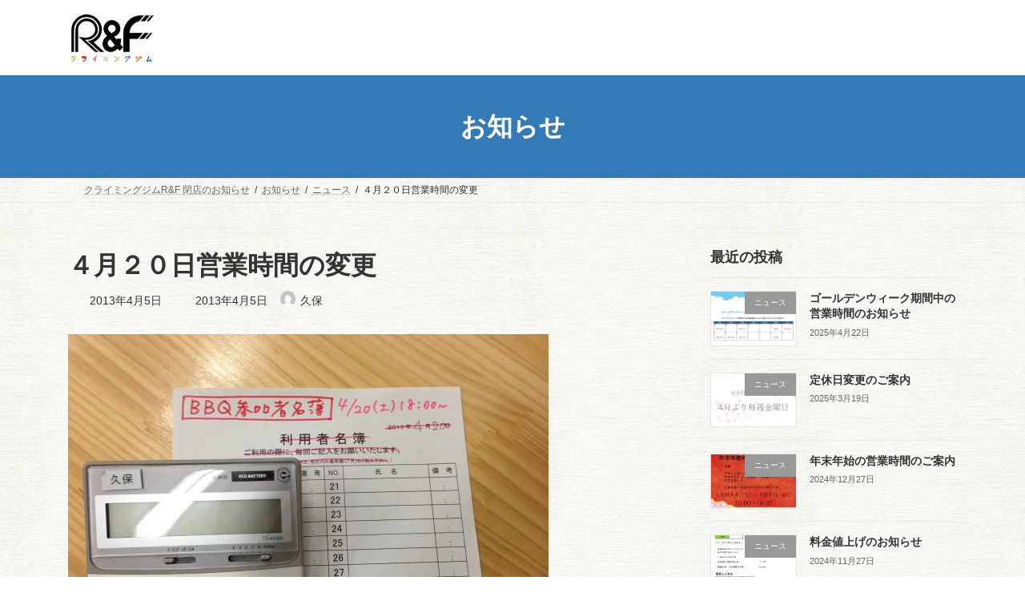

--- FILE ---
content_type: text/html; charset=UTF-8
request_url: https://r-and-f.info/%EF%BC%94%E6%9C%88%EF%BC%92%EF%BC%90%E6%97%A5%E5%96%B6%E6%A5%AD%E6%99%82%E9%96%93%E3%81%AE%E5%A4%89%E6%9B%B4/
body_size: 59906
content:
<!DOCTYPE html><html dir="ltr" lang="ja" prefix="og: https://ogp.me/ns#"><head><meta charset="utf-8"><meta http-equiv="X-UA-Compatible" content="IE=edge"><meta name="viewport" content="width=device-width, initial-scale=1"> <script async src="https://www.googletagmanager.com/gtag/js?id=G-SLT7E4V1M0"></script><script>window.dataLayer = window.dataLayer || [];function gtag(){dataLayer.push(arguments);}gtag('js', new Date());gtag('config', 'G-SLT7E4V1M0');</script> <link media="all" href="https://r-and-f.info/wp-content/cache/autoptimize/css/autoptimize_fcd52e6108974c363e7bb7e0b9c56043.css" rel="stylesheet"><link media="print" href="https://r-and-f.info/wp-content/cache/autoptimize/css/autoptimize_afaa7ceffe3a1f33bda4c24f15e09507.css" rel="stylesheet"><title>４月２０日営業時間の変更 | 岐阜県各務原市のボルダリング専門クライミングジム クライミングジムR&amp;F</title><meta name="description" content="４月２０日（土）営業時間の変更があります。 変更後 １２：００~１８：００ 通常より早く終了します。 &amp;nbs" /><meta name="robots" content="max-image-preview:large" /><meta name="author" content="久保"/><meta name="google-site-verification" content="ishXrYOvOorvz_IFbUrgNHY4-s57VaKqzGNgUB9yqP0" /><link rel="canonical" href="https://r-and-f.info/%ef%bc%94%e6%9c%88%ef%bc%92%ef%bc%90%e6%97%a5%e5%96%b6%e6%a5%ad%e6%99%82%e9%96%93%e3%81%ae%e5%a4%89%e6%9b%b4/" /><meta name="generator" content="All in One SEO (AIOSEO) 4.8.3.2" />  <script async src="https://www.googletagmanager.com/gtag/js?id=UA-21535860-5"></script> <script>window.dataLayer = window.dataLayer || [];
  function gtag(){dataLayer.push(arguments);}
  gtag('js', new Date());

  gtag('config', 'UA-21535860-5');</script> <meta property="og:locale" content="ja_JP" /><meta property="og:site_name" content="岐阜県各務原市のボルダリング専門クライミングジム　クライミングジムR&amp;F | クライミングジムR&amp;Fは岐阜県各務原市内のクライミングジム／ボルダリングジムです。県下最大級の125坪。施設内は清潔感がただよい、女性も安心して通えます。広々とした休憩スペースがあり居心地がよく、長居してしまう方もいます。雰囲気のよさから老若男女問わず人の輪が広がっていきます。" /><meta property="og:type" content="article" /><meta property="og:title" content="４月２０日営業時間の変更 | 岐阜県各務原市のボルダリング専門クライミングジム クライミングジムR&amp;F" /><meta property="og:description" content="４月２０日（土）営業時間の変更があります。 変更後 １２：００~１８：００ 通常より早く終了します。 &amp;nbs" /><meta property="og:url" content="https://r-and-f.info/%ef%bc%94%e6%9c%88%ef%bc%92%ef%bc%90%e6%97%a5%e5%96%b6%e6%a5%ad%e6%99%82%e9%96%93%e3%81%ae%e5%a4%89%e6%9b%b4/" /><meta property="fb:app_id" content="161067647770559" /><meta property="fb:admins" content="229420643815516" /><meta property="og:image" content="https://r-and-f.info/wp-content/uploads/2022/04/DSC1987-001.jpg" /><meta property="og:image:secure_url" content="https://r-and-f.info/wp-content/uploads/2022/04/DSC1987-001.jpg" /><meta property="og:image:width" content="435" /><meta property="og:image:height" content="288" /><meta property="article:published_time" content="2013-04-05T12:45:55+00:00" /><meta property="article:modified_time" content="2013-04-05T12:45:55+00:00" /><meta property="article:publisher" content="https://www.facebook.com/-RF-229420643815516/" /><meta name="twitter:card" content="summary" /><meta name="twitter:title" content="４月２０日営業時間の変更 | 岐阜県各務原市のボルダリング専門クライミングジム クライミングジムR&amp;F" /><meta name="twitter:description" content="４月２０日（土）営業時間の変更があります。 変更後 １２：００~１８：００ 通常より早く終了します。 &amp;nbs" /><meta name="twitter:image" content="https://r-and-f.info/wp-content/uploads/2022/04/DSC1987-001.jpg" /> <script type="application/ld+json" class="aioseo-schema">{"@context":"https:\/\/schema.org","@graph":[{"@type":"Article","@id":"https:\/\/r-and-f.info\/%ef%bc%94%e6%9c%88%ef%bc%92%ef%bc%90%e6%97%a5%e5%96%b6%e6%a5%ad%e6%99%82%e9%96%93%e3%81%ae%e5%a4%89%e6%9b%b4\/#article","name":"\uff14\u6708\uff12\uff10\u65e5\u55b6\u696d\u6642\u9593\u306e\u5909\u66f4 | \u5c90\u961c\u770c\u5404\u52d9\u539f\u5e02\u306e\u30dc\u30eb\u30c0\u30ea\u30f3\u30b0\u5c02\u9580\u30af\u30e9\u30a4\u30df\u30f3\u30b0\u30b8\u30e0 \u30af\u30e9\u30a4\u30df\u30f3\u30b0\u30b8\u30e0R&F","headline":"\uff14\u6708\uff12\uff10\u65e5\u55b6\u696d\u6642\u9593\u306e\u5909\u66f4","author":{"@id":"https:\/\/r-and-f.info\/author\/yuji\/#author"},"publisher":{"@id":"https:\/\/r-and-f.info\/#organization"},"image":{"@type":"ImageObject"},"datePublished":"2013-04-05T21:45:55+09:00","dateModified":"2013-04-05T21:45:55+09:00","inLanguage":"ja","mainEntityOfPage":{"@id":"https:\/\/r-and-f.info\/%ef%bc%94%e6%9c%88%ef%bc%92%ef%bc%90%e6%97%a5%e5%96%b6%e6%a5%ad%e6%99%82%e9%96%93%e3%81%ae%e5%a4%89%e6%9b%b4\/#webpage"},"isPartOf":{"@id":"https:\/\/r-and-f.info\/%ef%bc%94%e6%9c%88%ef%bc%92%ef%bc%90%e6%97%a5%e5%96%b6%e6%a5%ad%e6%99%82%e9%96%93%e3%81%ae%e5%a4%89%e6%9b%b4\/#webpage"},"articleSection":"\u30cb\u30e5\u30fc\u30b9"},{"@type":"BreadcrumbList","@id":"https:\/\/r-and-f.info\/%ef%bc%94%e6%9c%88%ef%bc%92%ef%bc%90%e6%97%a5%e5%96%b6%e6%a5%ad%e6%99%82%e9%96%93%e3%81%ae%e5%a4%89%e6%9b%b4\/#breadcrumblist","itemListElement":[{"@type":"ListItem","@id":"https:\/\/r-and-f.info#listItem","position":1,"name":"\u30db\u30fc\u30e0","item":"https:\/\/r-and-f.info","nextItem":{"@type":"ListItem","@id":"https:\/\/r-and-f.info\/category\/%e3%83%8b%e3%83%a5%e3%83%bc%e3%82%b9\/#listItem","name":"\u30cb\u30e5\u30fc\u30b9"}},{"@type":"ListItem","@id":"https:\/\/r-and-f.info\/category\/%e3%83%8b%e3%83%a5%e3%83%bc%e3%82%b9\/#listItem","position":2,"name":"\u30cb\u30e5\u30fc\u30b9","item":"https:\/\/r-and-f.info\/category\/%e3%83%8b%e3%83%a5%e3%83%bc%e3%82%b9\/","nextItem":{"@type":"ListItem","@id":"https:\/\/r-and-f.info\/%ef%bc%94%e6%9c%88%ef%bc%92%ef%bc%90%e6%97%a5%e5%96%b6%e6%a5%ad%e6%99%82%e9%96%93%e3%81%ae%e5%a4%89%e6%9b%b4\/#listItem","name":"\uff14\u6708\uff12\uff10\u65e5\u55b6\u696d\u6642\u9593\u306e\u5909\u66f4"},"previousItem":{"@type":"ListItem","@id":"https:\/\/r-and-f.info#listItem","name":"\u30db\u30fc\u30e0"}},{"@type":"ListItem","@id":"https:\/\/r-and-f.info\/%ef%bc%94%e6%9c%88%ef%bc%92%ef%bc%90%e6%97%a5%e5%96%b6%e6%a5%ad%e6%99%82%e9%96%93%e3%81%ae%e5%a4%89%e6%9b%b4\/#listItem","position":3,"name":"\uff14\u6708\uff12\uff10\u65e5\u55b6\u696d\u6642\u9593\u306e\u5909\u66f4","previousItem":{"@type":"ListItem","@id":"https:\/\/r-and-f.info\/category\/%e3%83%8b%e3%83%a5%e3%83%bc%e3%82%b9\/#listItem","name":"\u30cb\u30e5\u30fc\u30b9"}}]},{"@type":"Organization","@id":"https:\/\/r-and-f.info\/#organization","name":"\u30af\u30e9\u30a4\u30df\u30f3\u30b0\u30b8\u30e0R&F","description":"\u30af\u30e9\u30a4\u30df\u30f3\u30b0\u30b8\u30e0R&F\u306f\u5c90\u961c\u770c\u5404\u52d9\u539f\u5e02\u5185\u306e\u30af\u30e9\u30a4\u30df\u30f3\u30b0\u30b8\u30e0\uff0f\u30dc\u30eb\u30c0\u30ea\u30f3\u30b0\u30b8\u30e0\u3067\u3059\u3002\u770c\u4e0b\u6700\u5927\u7d1a\u306e125\u576a\u3002\u65bd\u8a2d\u5185\u306f\u6e05\u6f54\u611f\u304c\u305f\u3060\u3088\u3044\u3001\u5973\u6027\u3082\u5b89\u5fc3\u3057\u3066\u901a\u3048\u307e\u3059\u3002\u5e83\u3005\u3068\u3057\u305f\u4f11\u61a9\u30b9\u30da\u30fc\u30b9\u304c\u3042\u308a\u5c45\u5fc3\u5730\u304c\u3088\u304f\u3001\u9577\u5c45\u3057\u3066\u3057\u307e\u3046\u65b9\u3082\u3044\u307e\u3059\u3002\u96f0\u56f2\u6c17\u306e\u3088\u3055\u304b\u3089\u8001\u82e5\u7537\u5973\u554f\u308f\u305a\u4eba\u306e\u8f2a\u304c\u5e83\u304c\u3063\u3066\u3044\u304d\u307e\u3059\u3002","url":"https:\/\/r-and-f.info\/","telephone":"+81583333011","logo":{"@type":"ImageObject","url":"https:\/\/r-and-f.info\/wp-content\/uploads\/2022\/03\/IMG_7601-scaled-1.jpg","@id":"https:\/\/r-and-f.info\/%ef%bc%94%e6%9c%88%ef%bc%92%ef%bc%90%e6%97%a5%e5%96%b6%e6%a5%ad%e6%99%82%e9%96%93%e3%81%ae%e5%a4%89%e6%9b%b4\/#organizationLogo","width":1920,"height":1278,"caption":"\u30ac\u30e9\u30b9"},"image":{"@id":"https:\/\/r-and-f.info\/%ef%bc%94%e6%9c%88%ef%bc%92%ef%bc%90%e6%97%a5%e5%96%b6%e6%a5%ad%e6%99%82%e9%96%93%e3%81%ae%e5%a4%89%e6%9b%b4\/#organizationLogo"},"sameAs":["https:\/\/www.facebook.com\/-RF-229420643815516\/","https:\/\/www.instagram.com\/climbing.gym.randf\/?hl=ja"]},{"@type":"Person","@id":"https:\/\/r-and-f.info\/author\/yuji\/#author","url":"https:\/\/r-and-f.info\/author\/yuji\/","name":"\u4e45\u4fdd","image":{"@type":"ImageObject","@id":"https:\/\/r-and-f.info\/%ef%bc%94%e6%9c%88%ef%bc%92%ef%bc%90%e6%97%a5%e5%96%b6%e6%a5%ad%e6%99%82%e9%96%93%e3%81%ae%e5%a4%89%e6%9b%b4\/#authorImage","url":"https:\/\/secure.gravatar.com\/avatar\/a179c41186aca578f2eb4a951d699ac75c256d2fb0f584b1433e83fddef979eb?s=96&d=mm&r=g","width":96,"height":96,"caption":"\u4e45\u4fdd"}},{"@type":"WebPage","@id":"https:\/\/r-and-f.info\/%ef%bc%94%e6%9c%88%ef%bc%92%ef%bc%90%e6%97%a5%e5%96%b6%e6%a5%ad%e6%99%82%e9%96%93%e3%81%ae%e5%a4%89%e6%9b%b4\/#webpage","url":"https:\/\/r-and-f.info\/%ef%bc%94%e6%9c%88%ef%bc%92%ef%bc%90%e6%97%a5%e5%96%b6%e6%a5%ad%e6%99%82%e9%96%93%e3%81%ae%e5%a4%89%e6%9b%b4\/","name":"\uff14\u6708\uff12\uff10\u65e5\u55b6\u696d\u6642\u9593\u306e\u5909\u66f4 | \u5c90\u961c\u770c\u5404\u52d9\u539f\u5e02\u306e\u30dc\u30eb\u30c0\u30ea\u30f3\u30b0\u5c02\u9580\u30af\u30e9\u30a4\u30df\u30f3\u30b0\u30b8\u30e0 \u30af\u30e9\u30a4\u30df\u30f3\u30b0\u30b8\u30e0R&F","description":"\uff14\u6708\uff12\uff10\u65e5\uff08\u571f\uff09\u55b6\u696d\u6642\u9593\u306e\u5909\u66f4\u304c\u3042\u308a\u307e\u3059\u3002 \u5909\u66f4\u5f8c \uff11\uff12\uff1a\uff10\uff10~\uff11\uff18\uff1a\uff10\uff10 \u901a\u5e38\u3088\u308a\u65e9\u304f\u7d42\u4e86\u3057\u307e\u3059\u3002 &nbs","inLanguage":"ja","isPartOf":{"@id":"https:\/\/r-and-f.info\/#website"},"breadcrumb":{"@id":"https:\/\/r-and-f.info\/%ef%bc%94%e6%9c%88%ef%bc%92%ef%bc%90%e6%97%a5%e5%96%b6%e6%a5%ad%e6%99%82%e9%96%93%e3%81%ae%e5%a4%89%e6%9b%b4\/#breadcrumblist"},"author":{"@id":"https:\/\/r-and-f.info\/author\/yuji\/#author"},"creator":{"@id":"https:\/\/r-and-f.info\/author\/yuji\/#author"},"image":{"@type":"ImageObject","@id":"https:\/\/r-and-f.info\/%ef%bc%94%e6%9c%88%ef%bc%92%ef%bc%90%e6%97%a5%e5%96%b6%e6%a5%ad%e6%99%82%e9%96%93%e3%81%ae%e5%a4%89%e6%9b%b4\/#mainImage"},"primaryImageOfPage":{"@id":"https:\/\/r-and-f.info\/%ef%bc%94%e6%9c%88%ef%bc%92%ef%bc%90%e6%97%a5%e5%96%b6%e6%a5%ad%e6%99%82%e9%96%93%e3%81%ae%e5%a4%89%e6%9b%b4\/#mainImage"},"datePublished":"2013-04-05T21:45:55+09:00","dateModified":"2013-04-05T21:45:55+09:00"},{"@type":"WebSite","@id":"https:\/\/r-and-f.info\/#website","url":"https:\/\/r-and-f.info\/","name":"\u5c90\u961c\u770c\u5404\u52d9\u539f\u5e02\u306e\u30dc\u30eb\u30c0\u30ea\u30f3\u30b0\u5c02\u9580\u30af\u30e9\u30a4\u30df\u30f3\u30b0\u30b8\u30e0\u3000\u30af\u30e9\u30a4\u30df\u30f3\u30b0\u30b8\u30e0R&F","description":"\u30af\u30e9\u30a4\u30df\u30f3\u30b0\u30b8\u30e0R&F\u306f\u5c90\u961c\u770c\u5404\u52d9\u539f\u5e02\u5185\u306e\u30af\u30e9\u30a4\u30df\u30f3\u30b0\u30b8\u30e0\uff0f\u30dc\u30eb\u30c0\u30ea\u30f3\u30b0\u30b8\u30e0\u3067\u3059\u3002\u770c\u4e0b\u6700\u5927\u7d1a\u306e125\u576a\u3002\u65bd\u8a2d\u5185\u306f\u6e05\u6f54\u611f\u304c\u305f\u3060\u3088\u3044\u3001\u5973\u6027\u3082\u5b89\u5fc3\u3057\u3066\u901a\u3048\u307e\u3059\u3002\u5e83\u3005\u3068\u3057\u305f\u4f11\u61a9\u30b9\u30da\u30fc\u30b9\u304c\u3042\u308a\u5c45\u5fc3\u5730\u304c\u3088\u304f\u3001\u9577\u5c45\u3057\u3066\u3057\u307e\u3046\u65b9\u3082\u3044\u307e\u3059\u3002\u96f0\u56f2\u6c17\u306e\u3088\u3055\u304b\u3089\u8001\u82e5\u7537\u5973\u554f\u308f\u305a\u4eba\u306e\u8f2a\u304c\u5e83\u304c\u3063\u3066\u3044\u304d\u307e\u3059\u3002","inLanguage":"ja","publisher":{"@id":"https:\/\/r-and-f.info\/#organization"}}]}</script> <link rel='dns-prefetch' href='//www.googletagmanager.com' /><link rel="alternate" type="application/rss+xml" title="岐阜県各務原市のボルダリング専門クライミングジム　クライミングジムR&amp;F &raquo; フィード" href="https://r-and-f.info/feed/" /><link rel="alternate" type="application/rss+xml" title="岐阜県各務原市のボルダリング専門クライミングジム　クライミングジムR&amp;F &raquo; コメントフィード" href="https://r-and-f.info/comments/feed/" /><link rel="alternate" type="application/rss+xml" title="岐阜県各務原市のボルダリング専門クライミングジム　クライミングジムR&amp;F &raquo; ４月２０日営業時間の変更 のコメントのフィード" href="https://r-and-f.info/%ef%bc%94%e6%9c%88%ef%bc%92%ef%bc%90%e6%97%a5%e5%96%b6%e6%a5%ad%e6%99%82%e9%96%93%e3%81%ae%e5%a4%89%e6%9b%b4/feed/" /><link rel="alternate" title="oEmbed (JSON)" type="application/json+oembed" href="https://r-and-f.info/wp-json/oembed/1.0/embed?url=https%3A%2F%2Fr-and-f.info%2F%25ef%25bc%2594%25e6%259c%2588%25ef%25bc%2592%25ef%25bc%2590%25e6%2597%25a5%25e5%2596%25b6%25e6%25a5%25ad%25e6%2599%2582%25e9%2596%2593%25e3%2581%25ae%25e5%25a4%2589%25e6%259b%25b4%2F" /><link rel="alternate" title="oEmbed (XML)" type="text/xml+oembed" href="https://r-and-f.info/wp-json/oembed/1.0/embed?url=https%3A%2F%2Fr-and-f.info%2F%25ef%25bc%2594%25e6%259c%2588%25ef%25bc%2592%25ef%25bc%2590%25e6%2597%25a5%25e5%2596%25b6%25e6%25a5%25ad%25e6%2599%2582%25e9%2596%2593%25e3%2581%25ae%25e5%25a4%2589%25e6%259b%25b4%2F&#038;format=xml" /><meta name="description" content="４月２０日（土）営業時間の変更があります。変更後 １２：００~１８：００通常より早く終了します。&nbsp;１８時よりBBQをやります。会費は２０００円。持ち込み大歓迎。参加希望者は受付カウンターの名簿に名前を書いて下さい。&nbsp;" />  <script type="text/javascript" defer='defer' src="https://www.googletagmanager.com/gtag/js?id=GT-WVXDG72" id="google_gtagjs-js" async></script> <script type="text/javascript" id="google_gtagjs-js-after">window.dataLayer = window.dataLayer || [];function gtag(){dataLayer.push(arguments);}
gtag("set","linker",{"domains":["r-and-f.info"]});
gtag("js", new Date());
gtag("set", "developer_id.dZTNiMT", true);
gtag("config", "GT-WVXDG72");
 window._googlesitekit = window._googlesitekit || {}; window._googlesitekit.throttledEvents = []; window._googlesitekit.gtagEvent = (name, data) => { var key = JSON.stringify( { name, data } ); if ( !! window._googlesitekit.throttledEvents[ key ] ) { return; } window._googlesitekit.throttledEvents[ key ] = true; setTimeout( () => { delete window._googlesitekit.throttledEvents[ key ]; }, 5 ); gtag( "event", name, { ...data, event_source: "site-kit" } ); }; 
//# sourceURL=google_gtagjs-js-after</script> <link rel="https://api.w.org/" href="https://r-and-f.info/wp-json/" /><link rel="alternate" title="JSON" type="application/json" href="https://r-and-f.info/wp-json/wp/v2/posts/2366" /><link rel="EditURI" type="application/rsd+xml" title="RSD" href="https://r-and-f.info/xmlrpc.php?rsd" /><meta name="generator" content="WordPress 6.9" /><link rel='shortlink' href='https://r-and-f.info/?p=2366' /><meta name="generator" content="Site Kit by Google 1.170.0" /><noscript><style>.lazyload[data-src]{display:none !important;}</style></noscript><style type="text/css" id="custom-background-css">body.custom-background { background-image: url("https://r-and-f.info/wp-content/uploads/2022/03/p0113_s.png"); background-position: left top; background-size: auto; background-repeat: repeat; background-attachment: scroll; }</style><meta property="og:site_name" content="岐阜県各務原市のボルダリング専門クライミングジム　クライミングジムR&amp;F" /><meta property="og:url" content="https://r-and-f.info/%ef%bc%94%e6%9c%88%ef%bc%92%ef%bc%90%e6%97%a5%e5%96%b6%e6%a5%ad%e6%99%82%e9%96%93%e3%81%ae%e5%a4%89%e6%9b%b4/" /><meta property="og:title" content="４月２０日営業時間の変更 | 岐阜県各務原市のボルダリング専門クライミングジム　クライミングジムR&amp;F" /><meta property="og:description" content="４月２０日（土）営業時間の変更があります。変更後 １２：００~１８：００通常より早く終了します。&nbsp;１８時よりBBQをやります。会費は２０００円。持ち込み大歓迎。参加希望者は受付カウンターの名簿に名前を書いて下さい。&nbsp;" /><meta property="fb:app_id" content="161067647770559" /><meta property="og:type" content="article" /><meta property="og:image" content="https://r-and-f.info/wp-content/uploads/2022/03/IMG_7601-scaled-1-1024x682.jpg" /><meta property="og:image:width" content="1024" /><meta property="og:image:height" content="682" /><meta name="twitter:card" content="summary_large_image"><meta name="twitter:description" content="４月２０日（土）営業時間の変更があります。変更後 １２：００~１８：００通常より早く終了します。&nbsp;１８時よりBBQをやります。会費は２０００円。持ち込み大歓迎。参加希望者は受付カウンターの名簿に名前を書いて下さい。&nbsp;"><meta name="twitter:title" content="４月２０日営業時間の変更 | 岐阜県各務原市のボルダリング専門クライミングジム　クライミングジムR&amp;F"><meta name="twitter:url" content="https://r-and-f.info/%ef%bc%94%e6%9c%88%ef%bc%92%ef%bc%90%e6%97%a5%e5%96%b6%e6%a5%ad%e6%99%82%e9%96%93%e3%81%ae%e5%a4%89%e6%9b%b4/"><meta name="twitter:image" content="https://r-and-f.info/wp-content/uploads/2022/03/IMG_7601-scaled-1-1024x682.jpg"><meta name="twitter:domain" content="r-and-f.info"> <script type="application/ld+json">{"@context":"https://schema.org/","@type":"Article","headline":"４月２０日営業時間の変更","image":false,"datePublished":"2013-04-05T21:45:55+09:00","dateModified":"2013-04-05T21:45:55+09:00","author":{"@type":"organization","name":"久保","url":"https://r-and-f.info/","sameAs":""}}</script></head><body class="wp-singular post-template-default single single-post postid-2366 single-format-standard custom-background wp-embed-responsive wp-theme-lightning vk-blocks sidebar-fix sidebar-fix-priority-top device-pc fa_v7_css post-name-%ef%bc%94%e6%9c%88%ef%bc%92%ef%bc%90%e6%97%a5%e5%96%b6%e6%a5%ad%e6%99%82%e9%96%93%e3%81%ae%e5%a4%89%e6%9b%b4 post-type-post"> <a class="skip-link screen-reader-text" href="#main">コンテンツへスキップ</a> <a class="skip-link screen-reader-text" href="#vk-mobile-nav">ナビゲーションに移動</a><header id="site-header" class="site-header site-header--layout--nav-float"><div id="site-header-container" class="site-header-container container"><div class="site-header-logo"> <a href="https://r-and-f.info/"> <span><img src="[data-uri]" alt="岐阜県各務原市のボルダリング専門クライミングジム　クライミングジムR&amp;F" data-src="https://r-and-f.info/wp-content/uploads/2022/03/921f187929fd1de41ca59d0ac3a9ded6-e1648540495439.png" decoding="async" class="lazyload" data-eio-rwidth="221" data-eio-rheight="120" /><noscript><img src="https://r-and-f.info/wp-content/uploads/2022/03/921f187929fd1de41ca59d0ac3a9ded6-e1648540495439.png" alt="岐阜県各務原市のボルダリング専門クライミングジム　クライミングジムR&amp;F" data-eio="l" /></noscript></span> </a></div></div></header><div class="page-header"><div class="page-header-inner container"><div class="page-header-title">お知らせ</div></div></div><div id="breadcrumb" class="breadcrumb"><div class="container"><ol class="breadcrumb-list" itemscope itemtype="https://schema.org/BreadcrumbList"><li class="breadcrumb-list__item breadcrumb-list__item--home" itemprop="itemListElement" itemscope itemtype="http://schema.org/ListItem"><a href="https://r-and-f.info" itemprop="item"><i class="fas fa-fw fa-home"></i><span itemprop="name">クライミングジムR&amp;F 閉店のお知らせ</span></a><meta itemprop="position" content="1" /></li><li class="breadcrumb-list__item" itemprop="itemListElement" itemscope itemtype="http://schema.org/ListItem"><a href="https://r-and-f.info/blog/" itemprop="item"><span itemprop="name">お知らせ</span></a><meta itemprop="position" content="2" /></li><li class="breadcrumb-list__item" itemprop="itemListElement" itemscope itemtype="http://schema.org/ListItem"><a href="https://r-and-f.info/category/%e3%83%8b%e3%83%a5%e3%83%bc%e3%82%b9/" itemprop="item"><span itemprop="name">ニュース</span></a><meta itemprop="position" content="3" /></li><li class="breadcrumb-list__item" itemprop="itemListElement" itemscope itemtype="http://schema.org/ListItem"><span itemprop="name">４月２０日営業時間の変更</span><meta itemprop="position" content="4" /></li></ol></div></div><div class="site-body"><div class="site-body-container container"><div class="main-section main-section--col--two" id="main" role="main"><article id="post-2366" class="entry entry-full post-2366 post type-post status-publish format-standard has-post-thumbnail hentry category-8"><header class="entry-header"><h1 class="entry-title"> ４月２０日営業時間の変更</h1><div class="entry-meta"><span class="entry-meta-item entry-meta-item-date"> <i class="fa-solid fa-calendar-days"></i> <span class="published">2013年4月5日</span> </span><span class="entry-meta-item entry-meta-item-updated"> <i class="fa-solid fa-clock-rotate-left"></i> <span class="screen-reader-text">最終更新日時 : </span> <span class="updated">2013年4月5日</span> </span><span class="entry-meta-item entry-meta-item-author"> <span class="vcard author"><span class="entry-meta-item-author-image"><noscript><img alt='' src='https://secure.gravatar.com/avatar/a179c41186aca578f2eb4a951d699ac75c256d2fb0f584b1433e83fddef979eb?s=30&#038;d=mm&#038;r=g' class='avatar avatar-30 photo' height='30' width='30' /></noscript><img alt='' src='data:image/svg+xml,%3Csvg%20xmlns=%22http://www.w3.org/2000/svg%22%20viewBox=%220%200%2030%2030%22%3E%3C/svg%3E' data-src='https://secure.gravatar.com/avatar/a179c41186aca578f2eb4a951d699ac75c256d2fb0f584b1433e83fddef979eb?s=30&#038;d=mm&#038;r=g' class='lazyload avatar avatar-30 photo' height='30' width='30' /></span><span class="fn">久保</span></span></span></div></header><div class="entry-body"><p><img fetchpriority="high" decoding="async" src="http://www.r-and-f.info/wp-content/uploads/2013/04/IMG_3205-e1365165433624.jpg" alt="IMG_3205" width="600" height="450" class="alignnone size-full wp-image-2365" /></p><p>４月２０日（土）営業時間の変更があります。</p><p><span style="color: #ff0000;"><strong><span style="font-size: large;">変更後 １２：００~１８：００</span></strong></span></p><p>通常より早く終了します。</p><p>&nbsp;</p><p>１８時よりBBQをやります。</p><p>会費は２０００円。持ち込み大歓迎。</p><p>参加希望者は受付カウンターの名簿に名前を書いて下さい。</p><p>&nbsp;</p></div><div class="entry-footer"><div class="entry-meta-data-list entry-meta-data-list--category"><dl><dt>カテゴリー</dt><dd><a href="https://r-and-f.info/category/%e3%83%8b%e3%83%a5%e3%83%bc%e3%82%b9/">ニュース</a></dd></dl></div></div></article><div id="comments" class="comments-area"><div id="respond" class="comment-respond"><h3 id="reply-title" class="comment-reply-title">コメントを残す <small><a rel="nofollow" id="cancel-comment-reply-link" href="/%EF%BC%94%E6%9C%88%EF%BC%92%EF%BC%90%E6%97%A5%E5%96%B6%E6%A5%AD%E6%99%82%E9%96%93%E3%81%AE%E5%A4%89%E6%9B%B4/#respond" style="display:none;">コメントをキャンセル</a></small></h3><form action="https://r-and-f.info/wp-comments-post.php" method="post" id="commentform" class="comment-form"><p class="comment-notes"><span id="email-notes">メールアドレスが公開されることはありません。</span> <span class="required-field-message"><span class="required">※</span> が付いている欄は必須項目です</span></p><p class="comment-form-comment"><label for="comment">コメント <span class="required">※</span></label><textarea id="comment" name="comment" cols="45" rows="8" maxlength="65525" required="required"></textarea></p><p class="comment-form-author"><label for="author">名前 <span class="required">※</span></label> <input id="author" name="author" type="text" value="" size="30" maxlength="245" autocomplete="name" required="required" /></p><p class="comment-form-email"><label for="email">メール <span class="required">※</span></label> <input id="email" name="email" type="text" value="" size="30" maxlength="100" aria-describedby="email-notes" autocomplete="email" required="required" /></p><p class="comment-form-url"><label for="url">サイト</label> <input id="url" name="url" type="text" value="" size="30" maxlength="200" autocomplete="url" /></p><p class="form-submit"><input name="submit" type="submit" id="submit" class="submit" value="コメントを送信" /> <input type='hidden' name='comment_post_ID' value='2366' id='comment_post_ID' /> <input type='hidden' name='comment_parent' id='comment_parent' value='0' /></p><p style="display: none;"><input type="hidden" id="akismet_comment_nonce" name="akismet_comment_nonce" value="8f31c1ad0e" /></p><p style="display: none !important;" class="akismet-fields-container" data-prefix="ak_"><label>&#916;<textarea name="ak_hp_textarea" cols="45" rows="8" maxlength="100"></textarea></label><input type="hidden" id="ak_js_1" name="ak_js" value="61"/><script>document.getElementById( "ak_js_1" ).setAttribute( "value", ( new Date() ).getTime() );</script></p></form></div><p class="akismet_comment_form_privacy_notice">このサイトはスパムを低減するために Akismet を使っています。<a href="https://akismet.com/privacy/" target="_blank" rel="nofollow noopener">コメントデータの処理方法の詳細はこちらをご覧ください</a>。</p></div><div class="vk_posts next-prev"><div id="post-2363" class="vk_post vk_post-postType-post card card-intext vk_post-col-xs-12 vk_post-col-sm-12 vk_post-col-md-6 next-prev-prev post-2363 post type-post status-publish format-standard has-post-thumbnail hentry category-6"><a href="https://r-and-f.info/4%e6%9c%88%e3%83%9e%e3%83%b3%e3%82%b9%e3%83%aa%e3%83%bc/" class="card-intext-inner"><div class="lazyload vk_post_imgOuter" data-bg="https://r-and-f.info/wp-content/uploads/2022/03/IMG_7601-scaled-1-1024x682.jpg" style="background-image:url(data:image/svg+xml,%3Csvg%20xmlns=%22http://www.w3.org/2000/svg%22%20viewBox=%220%200%20500%20300%22%3E%3C/svg%3E)"><div class="card-img-overlay"><span class="vk_post_imgOuter_singleTermLabel">前の記事</span></div><noscript><img src="https://r-and-f.info/wp-content/uploads/2022/03/IMG_7601-scaled-1-600x399.jpg" class="vk_post_imgOuter_img card-img-top wp-post-image" sizes="(max-width: 600px) 100vw, 600px" /></noscript><img src='data:image/svg+xml,%3Csvg%20xmlns=%22http://www.w3.org/2000/svg%22%20viewBox=%220%200%20210%20140%22%3E%3C/svg%3E' data-src="https://r-and-f.info/wp-content/uploads/2022/03/IMG_7601-scaled-1-600x399.jpg" class="lazyload vk_post_imgOuter_img card-img-top wp-post-image" data-sizes="(max-width: 600px) 100vw, 600px" /></div><div class="vk_post_body card-body"><h5 class="vk_post_title card-title">4月マンスリー</h5><div class="vk_post_date card-date published">2013年4月2日</div></div></a></div><div id="post-2370" class="vk_post vk_post-postType-post card card-intext vk_post-col-xs-12 vk_post-col-sm-12 vk_post-col-md-6 next-prev-next post-2370 post type-post status-publish format-standard has-post-thumbnail hentry category-6"><a href="https://r-and-f.info/%e3%83%97%e3%83%a9%e3%83%8d%e3%83%83%e3%83%88%e3%82%af%e3%83%a9%e3%82%a4%e3%83%9f%e3%83%b3%e3%82%b0%e3%82%b8%e3%83%a0/" class="card-intext-inner"><div class="lazyload vk_post_imgOuter" data-bg="https://r-and-f.info/wp-content/uploads/2022/03/IMG_7601-scaled-1-1024x682.jpg" style="background-image:url(data:image/svg+xml,%3Csvg%20xmlns=%22http://www.w3.org/2000/svg%22%20viewBox=%220%200%20500%20300%22%3E%3C/svg%3E)"><div class="card-img-overlay"><span class="vk_post_imgOuter_singleTermLabel">次の記事</span></div><noscript><img src="https://r-and-f.info/wp-content/uploads/2022/03/IMG_7601-scaled-1-600x399.jpg" class="vk_post_imgOuter_img card-img-top wp-post-image" sizes="(max-width: 600px) 100vw, 600px" /></noscript><img src='data:image/svg+xml,%3Csvg%20xmlns=%22http://www.w3.org/2000/svg%22%20viewBox=%220%200%20210%20140%22%3E%3C/svg%3E' data-src="https://r-and-f.info/wp-content/uploads/2022/03/IMG_7601-scaled-1-600x399.jpg" class="lazyload vk_post_imgOuter_img card-img-top wp-post-image" data-sizes="(max-width: 600px) 100vw, 600px" /></div><div class="vk_post_body card-body"><h5 class="vk_post_title card-title">プラネットクライミングジム</h5><div class="vk_post_date card-date published">2013年4月12日</div></div></a></div></div></div><div class="sub-section sub-section--col--two"><aside class="widget widget_media"><h4 class="sub-section-title">最近の投稿</h4><div class="vk_posts"><div id="post-8018" class="vk_post vk_post-postType-post media vk_post-col-xs-12 vk_post-col-sm-12 vk_post-col-lg-12 vk_post-col-xl-12 post-8018 post type-post status-publish format-standard has-post-thumbnail hentry category-8"><div class="lazyload vk_post_imgOuter media-img" data-bg="https://r-and-f.info/wp-content/uploads/2025/04/ゴールデン-1024x724.jpg" style="background-image:url(data:image/svg+xml,%3Csvg%20xmlns=%22http://www.w3.org/2000/svg%22%20viewBox=%220%200%20500%20300%22%3E%3C/svg%3E)"><a href="https://r-and-f.info/%e3%82%b4%e3%83%bc%e3%83%ab%e3%83%87%e3%83%b3%e3%82%a6%e3%82%a3%e3%83%bc%e3%82%af%e6%9c%9f%e9%96%93%e4%b8%ad%e3%81%ae%e5%96%b6%e6%a5%ad%e6%99%82%e9%96%93%e3%81%ae%e3%81%8a%e7%9f%a5%e3%82%89%e3%81%9b/"><div class="card-img-overlay"><span class="vk_post_imgOuter_singleTermLabel" style="color:#fff;background-color:#999999">ニュース</span></div><noscript><img src="https://r-and-f.info/wp-content/uploads/2025/04/ゴールデン-600x424.jpg" class="vk_post_imgOuter_img wp-post-image" sizes="(max-width: 600px) 100vw, 600px" /></noscript><img src='data:image/svg+xml,%3Csvg%20xmlns=%22http://www.w3.org/2000/svg%22%20viewBox=%220%200%20210%20140%22%3E%3C/svg%3E' data-src="https://r-and-f.info/wp-content/uploads/2025/04/ゴールデン-600x424.jpg" class="lazyload vk_post_imgOuter_img wp-post-image" data-sizes="(max-width: 600px) 100vw, 600px" /></a></div><div class="vk_post_body media-body"><h5 class="vk_post_title media-title"><a href="https://r-and-f.info/%e3%82%b4%e3%83%bc%e3%83%ab%e3%83%87%e3%83%b3%e3%82%a6%e3%82%a3%e3%83%bc%e3%82%af%e6%9c%9f%e9%96%93%e4%b8%ad%e3%81%ae%e5%96%b6%e6%a5%ad%e6%99%82%e9%96%93%e3%81%ae%e3%81%8a%e7%9f%a5%e3%82%89%e3%81%9b/">ゴールデンウィーク期間中の営業時間のお知らせ</a></h5><div class="vk_post_date media-date published">2025年4月22日</div></div></div><div id="post-7991" class="vk_post vk_post-postType-post media vk_post-col-xs-12 vk_post-col-sm-12 vk_post-col-lg-12 vk_post-col-xl-12 post-7991 post type-post status-publish format-standard has-post-thumbnail hentry category-8"><div class="lazyload vk_post_imgOuter media-img" data-bg="https://r-and-f.info/wp-content/uploads/2025/03/定休日-1024x683.jpg" style="background-image:url(data:image/svg+xml,%3Csvg%20xmlns=%22http://www.w3.org/2000/svg%22%20viewBox=%220%200%20500%20300%22%3E%3C/svg%3E)"><a href="https://r-and-f.info/%e5%ae%9a%e4%bc%91%e6%97%a5%e5%a4%89%e6%9b%b4%e3%81%ae%e3%81%94%e6%a1%88%e5%86%85/"><div class="card-img-overlay"><span class="vk_post_imgOuter_singleTermLabel" style="color:#fff;background-color:#999999">ニュース</span></div><noscript><img src="https://r-and-f.info/wp-content/uploads/2025/03/定休日-600x400.jpg" class="vk_post_imgOuter_img wp-post-image" sizes="(max-width: 600px) 100vw, 600px" /></noscript><img src='data:image/svg+xml,%3Csvg%20xmlns=%22http://www.w3.org/2000/svg%22%20viewBox=%220%200%20210%20140%22%3E%3C/svg%3E' data-src="https://r-and-f.info/wp-content/uploads/2025/03/定休日-600x400.jpg" class="lazyload vk_post_imgOuter_img wp-post-image" data-sizes="(max-width: 600px) 100vw, 600px" /></a></div><div class="vk_post_body media-body"><h5 class="vk_post_title media-title"><a href="https://r-and-f.info/%e5%ae%9a%e4%bc%91%e6%97%a5%e5%a4%89%e6%9b%b4%e3%81%ae%e3%81%94%e6%a1%88%e5%86%85/">定休日変更のご案内</a></h5><div class="vk_post_date media-date published">2025年3月19日</div></div></div><div id="post-7983" class="vk_post vk_post-postType-post media vk_post-col-xs-12 vk_post-col-sm-12 vk_post-col-lg-12 vk_post-col-xl-12 post-7983 post type-post status-publish format-standard has-post-thumbnail hentry category-8"><div class="lazyload vk_post_imgOuter media-img" data-bg="https://r-and-f.info/wp-content/uploads/2024/12/年末年始-723x1024.jpg" style="background-image:url(data:image/svg+xml,%3Csvg%20xmlns=%22http://www.w3.org/2000/svg%22%20viewBox=%220%200%20500%20300%22%3E%3C/svg%3E)"><a href="https://r-and-f.info/%e5%b9%b4%e6%9c%ab%e5%b9%b4%e5%a7%8b%e3%81%ae%e5%96%b6%e6%a5%ad%e6%99%82%e9%96%93%e3%81%ae%e3%81%94%e6%a1%88%e5%86%85/"><div class="card-img-overlay"><span class="vk_post_imgOuter_singleTermLabel" style="color:#fff;background-color:#999999">ニュース</span></div><noscript><img src="https://r-and-f.info/wp-content/uploads/2024/12/年末年始-318x450.jpg" class="vk_post_imgOuter_img wp-post-image" sizes="(max-width: 318px) 100vw, 318px" /></noscript><img src='data:image/svg+xml,%3Csvg%20xmlns=%22http://www.w3.org/2000/svg%22%20viewBox=%220%200%20210%20140%22%3E%3C/svg%3E' data-src="https://r-and-f.info/wp-content/uploads/2024/12/年末年始-318x450.jpg" class="lazyload vk_post_imgOuter_img wp-post-image" data-sizes="(max-width: 318px) 100vw, 318px" /></a></div><div class="vk_post_body media-body"><h5 class="vk_post_title media-title"><a href="https://r-and-f.info/%e5%b9%b4%e6%9c%ab%e5%b9%b4%e5%a7%8b%e3%81%ae%e5%96%b6%e6%a5%ad%e6%99%82%e9%96%93%e3%81%ae%e3%81%94%e6%a1%88%e5%86%85/">年末年始の営業時間のご案内</a></h5><div class="vk_post_date media-date published">2024年12月27日</div></div></div><div id="post-7977" class="vk_post vk_post-postType-post media vk_post-col-xs-12 vk_post-col-sm-12 vk_post-col-lg-12 vk_post-col-xl-12 post-7977 post type-post status-publish format-standard has-post-thumbnail hentry category-8"><div class="lazyload vk_post_imgOuter media-img" data-bg="https://r-and-f.info/wp-content/uploads/2024/11/新料金_page-0001-724x1024.jpg" style="background-image:url(data:image/svg+xml,%3Csvg%20xmlns=%22http://www.w3.org/2000/svg%22%20viewBox=%220%200%20500%20300%22%3E%3C/svg%3E)"><a href="https://r-and-f.info/%e6%96%99%e9%87%91%e5%80%a4%e4%b8%8a%e3%81%92%e3%81%ae%e3%81%8a%e7%9f%a5%e3%82%89%e3%81%9b/"><div class="card-img-overlay"><span class="vk_post_imgOuter_singleTermLabel" style="color:#fff;background-color:#999999">ニュース</span></div><noscript><img src="https://r-and-f.info/wp-content/uploads/2024/11/新料金_page-0001-318x450.jpg" class="vk_post_imgOuter_img wp-post-image" sizes="(max-width: 318px) 100vw, 318px" /></noscript><img src='data:image/svg+xml,%3Csvg%20xmlns=%22http://www.w3.org/2000/svg%22%20viewBox=%220%200%20210%20140%22%3E%3C/svg%3E' data-src="https://r-and-f.info/wp-content/uploads/2024/11/新料金_page-0001-318x450.jpg" class="lazyload vk_post_imgOuter_img wp-post-image" data-sizes="(max-width: 318px) 100vw, 318px" /></a></div><div class="vk_post_body media-body"><h5 class="vk_post_title media-title"><a href="https://r-and-f.info/%e6%96%99%e9%87%91%e5%80%a4%e4%b8%8a%e3%81%92%e3%81%ae%e3%81%8a%e7%9f%a5%e3%82%89%e3%81%9b/">料金値上げのお知らせ</a></h5><div class="vk_post_date media-date published">2024年11月27日</div></div></div><div id="post-7971" class="vk_post vk_post-postType-post media vk_post-col-xs-12 vk_post-col-sm-12 vk_post-col-lg-12 vk_post-col-xl-12 post-7971 post type-post status-publish format-standard has-post-thumbnail hentry category-8"><div class="lazyload vk_post_imgOuter media-img" data-bg="https://r-and-f.info/wp-content/uploads/2024/11/25540250-1024x723.jpg" style="background-image:url(data:image/svg+xml,%3Csvg%20xmlns=%22http://www.w3.org/2000/svg%22%20viewBox=%220%200%20500%20300%22%3E%3C/svg%3E)"><a href="https://r-and-f.info/%e8%87%a8%e6%99%82%e4%bc%91%e6%a5%ad%e3%81%ae%e3%81%8a%e7%9f%a5%e3%82%89%e3%81%9b-10/"><div class="card-img-overlay"><span class="vk_post_imgOuter_singleTermLabel" style="color:#fff;background-color:#999999">ニュース</span></div><noscript><img src="https://r-and-f.info/wp-content/uploads/2024/11/25540250-600x424.jpg" class="vk_post_imgOuter_img wp-post-image" sizes="(max-width: 600px) 100vw, 600px" /></noscript><img src='data:image/svg+xml,%3Csvg%20xmlns=%22http://www.w3.org/2000/svg%22%20viewBox=%220%200%20210%20140%22%3E%3C/svg%3E' data-src="https://r-and-f.info/wp-content/uploads/2024/11/25540250-600x424.jpg" class="lazyload vk_post_imgOuter_img wp-post-image" data-sizes="(max-width: 600px) 100vw, 600px" /></a></div><div class="vk_post_body media-body"><h5 class="vk_post_title media-title"><a href="https://r-and-f.info/%e8%87%a8%e6%99%82%e4%bc%91%e6%a5%ad%e3%81%ae%e3%81%8a%e7%9f%a5%e3%82%89%e3%81%9b-10/">臨時休業のお知らせ</a></h5><div class="vk_post_date media-date published">2024年11月19日</div></div></div><div id="post-7966" class="vk_post vk_post-postType-post media vk_post-col-xs-12 vk_post-col-sm-12 vk_post-col-lg-12 vk_post-col-xl-12 post-7966 post type-post status-publish format-standard has-post-thumbnail hentry category-8"><div class="lazyload vk_post_imgOuter media-img" data-bg="https://r-and-f.info/wp-content/uploads/2024/07/８月_page-0001-724x1024.jpg" style="background-image:url(data:image/svg+xml,%3Csvg%20xmlns=%22http://www.w3.org/2000/svg%22%20viewBox=%220%200%20500%20300%22%3E%3C/svg%3E)"><a href="https://r-and-f.info/%e5%96%b6%e6%a5%ad%e6%99%82%e9%96%93%e5%a4%89%e6%9b%b4%e3%81%ae%e3%81%8a%e7%9f%a5%e3%82%89%e3%81%9b-9/"><div class="card-img-overlay"><span class="vk_post_imgOuter_singleTermLabel" style="color:#fff;background-color:#999999">ニュース</span></div><noscript><img src="https://r-and-f.info/wp-content/uploads/2024/07/８月_page-0001-318x450.jpg" class="vk_post_imgOuter_img wp-post-image" sizes="(max-width: 318px) 100vw, 318px" /></noscript><img src='data:image/svg+xml,%3Csvg%20xmlns=%22http://www.w3.org/2000/svg%22%20viewBox=%220%200%20210%20140%22%3E%3C/svg%3E' data-src="https://r-and-f.info/wp-content/uploads/2024/07/８月_page-0001-318x450.jpg" class="lazyload vk_post_imgOuter_img wp-post-image" data-sizes="(max-width: 318px) 100vw, 318px" /></a></div><div class="vk_post_body media-body"><h5 class="vk_post_title media-title"><a href="https://r-and-f.info/%e5%96%b6%e6%a5%ad%e6%99%82%e9%96%93%e5%a4%89%e6%9b%b4%e3%81%ae%e3%81%8a%e7%9f%a5%e3%82%89%e3%81%9b-9/">営業時間変更のお知らせ</a></h5><div class="vk_post_date media-date published">2024年7月20日</div></div></div><div id="post-7958" class="vk_post vk_post-postType-post media vk_post-col-xs-12 vk_post-col-sm-12 vk_post-col-lg-12 vk_post-col-xl-12 post-7958 post type-post status-publish format-standard has-post-thumbnail hentry category-8"><div class="lazyload vk_post_imgOuter media-img" data-bg="https://r-and-f.info/wp-content/uploads/2024/06/営業-1024x724.jpg" style="background-image:url(data:image/svg+xml,%3Csvg%20xmlns=%22http://www.w3.org/2000/svg%22%20viewBox=%220%200%20500%20300%22%3E%3C/svg%3E)"><a href="https://r-and-f.info/%e5%96%b6%e6%a5%ad%e6%99%82%e9%96%93%e5%a4%89%e6%9b%b4%e3%81%ae%e3%81%8a%e7%9f%a5%e3%82%89%e3%81%9b-8/"><div class="card-img-overlay"><span class="vk_post_imgOuter_singleTermLabel" style="color:#fff;background-color:#999999">ニュース</span></div><noscript><img src="https://r-and-f.info/wp-content/uploads/2024/06/営業-600x424.jpg" class="vk_post_imgOuter_img wp-post-image" sizes="(max-width: 600px) 100vw, 600px" /></noscript><img src='data:image/svg+xml,%3Csvg%20xmlns=%22http://www.w3.org/2000/svg%22%20viewBox=%220%200%20210%20140%22%3E%3C/svg%3E' data-src="https://r-and-f.info/wp-content/uploads/2024/06/営業-600x424.jpg" class="lazyload vk_post_imgOuter_img wp-post-image" data-sizes="(max-width: 600px) 100vw, 600px" /></a></div><div class="vk_post_body media-body"><h5 class="vk_post_title media-title"><a href="https://r-and-f.info/%e5%96%b6%e6%a5%ad%e6%99%82%e9%96%93%e5%a4%89%e6%9b%b4%e3%81%ae%e3%81%8a%e7%9f%a5%e3%82%89%e3%81%9b-8/">営業時間変更のお知らせ</a></h5><div class="vk_post_date media-date published">2024年6月24日</div></div></div><div id="post-7953" class="vk_post vk_post-postType-post media vk_post-col-xs-12 vk_post-col-sm-12 vk_post-col-lg-12 vk_post-col-xl-12 post-7953 post type-post status-publish format-standard has-post-thumbnail hentry category-8"><div class="lazyload vk_post_imgOuter media-img" data-bg="https://r-and-f.info/wp-content/uploads/2024/06/空調代-1024x768.jpg" style="background-image:url(data:image/svg+xml,%3Csvg%20xmlns=%22http://www.w3.org/2000/svg%22%20viewBox=%220%200%20500%20300%22%3E%3C/svg%3E)"><a href="https://r-and-f.info/%e5%a4%8f%e5%ad%a3%e6%96%99%e9%87%91%e8%a8%ad%e5%ae%9a%e3%81%ae%e3%81%8a%e7%9f%a5%e3%82%89%e3%81%9b/"><div class="card-img-overlay"><span class="vk_post_imgOuter_singleTermLabel" style="color:#fff;background-color:#999999">ニュース</span></div><noscript><img src="https://r-and-f.info/wp-content/uploads/2024/06/空調代-600x450.jpg" class="vk_post_imgOuter_img wp-post-image" sizes="(max-width: 600px) 100vw, 600px" /></noscript><img src='data:image/svg+xml,%3Csvg%20xmlns=%22http://www.w3.org/2000/svg%22%20viewBox=%220%200%20210%20140%22%3E%3C/svg%3E' data-src="https://r-and-f.info/wp-content/uploads/2024/06/空調代-600x450.jpg" class="lazyload vk_post_imgOuter_img wp-post-image" data-sizes="(max-width: 600px) 100vw, 600px" /></a></div><div class="vk_post_body media-body"><h5 class="vk_post_title media-title"><a href="https://r-and-f.info/%e5%a4%8f%e5%ad%a3%e6%96%99%e9%87%91%e8%a8%ad%e5%ae%9a%e3%81%ae%e3%81%8a%e7%9f%a5%e3%82%89%e3%81%9b/">夏季料金設定のお知らせ</a></h5><div class="vk_post_date media-date published">2024年6月24日</div></div></div><div id="post-7891" class="vk_post vk_post-postType-post media vk_post-col-xs-12 vk_post-col-sm-12 vk_post-col-lg-12 vk_post-col-xl-12 post-7891 post type-post status-publish format-standard has-post-thumbnail hentry category-8"><div class="lazyload vk_post_imgOuter media-img" data-bg="https://r-and-f.info/wp-content/uploads/2024/05/calendar-excel-2024-month-sun_page-0001-1024x723.jpg" style="background-image:url(data:image/svg+xml,%3Csvg%20xmlns=%22http://www.w3.org/2000/svg%22%20viewBox=%220%200%20500%20300%22%3E%3C/svg%3E)"><a href="https://r-and-f.info/%ef%bc%96%e6%9c%88%e5%96%b6%e6%a5%ad%e6%99%82%e9%96%93%e5%a4%89%e6%9b%b4%e3%81%ae%e3%81%8a%e7%9f%a5%e3%82%89%e3%81%9b/"><div class="card-img-overlay"><span class="vk_post_imgOuter_singleTermLabel" style="color:#fff;background-color:#999999">ニュース</span></div><noscript><img src="https://r-and-f.info/wp-content/uploads/2024/05/calendar-excel-2024-month-sun_page-0001-600x424.jpg" class="vk_post_imgOuter_img wp-post-image" sizes="(max-width: 600px) 100vw, 600px" /></noscript><img src='data:image/svg+xml,%3Csvg%20xmlns=%22http://www.w3.org/2000/svg%22%20viewBox=%220%200%20210%20140%22%3E%3C/svg%3E' data-src="https://r-and-f.info/wp-content/uploads/2024/05/calendar-excel-2024-month-sun_page-0001-600x424.jpg" class="lazyload vk_post_imgOuter_img wp-post-image" data-sizes="(max-width: 600px) 100vw, 600px" /></a></div><div class="vk_post_body media-body"><h5 class="vk_post_title media-title"><a href="https://r-and-f.info/%ef%bc%96%e6%9c%88%e5%96%b6%e6%a5%ad%e6%99%82%e9%96%93%e5%a4%89%e6%9b%b4%e3%81%ae%e3%81%8a%e7%9f%a5%e3%82%89%e3%81%9b/">６月営業時間変更のお知らせ</a></h5><div class="vk_post_date media-date published">2024年5月23日</div></div></div><div id="post-7884" class="vk_post vk_post-postType-post media vk_post-col-xs-12 vk_post-col-sm-12 vk_post-col-lg-12 vk_post-col-xl-12 post-7884 post type-post status-publish format-standard has-post-thumbnail hentry category-8"><div class="lazyload vk_post_imgOuter media-img" data-bg="https://r-and-f.info/wp-content/uploads/2024/04/gw-1024x724.jpg" style="background-image:url(data:image/svg+xml,%3Csvg%20xmlns=%22http://www.w3.org/2000/svg%22%20viewBox=%220%200%20500%20300%22%3E%3C/svg%3E)"><a href="https://r-and-f.info/%e3%82%b4%e3%83%bc%e3%83%ab%e3%83%87%e3%83%b3%e3%82%a6%e3%82%a4%e3%83%bc%e3%82%af%e6%9c%9f%e9%96%93%e4%b8%ad%e3%81%ae%e5%96%b6%e6%a5%ad%e6%99%82%e9%96%93%e3%81%ae%e3%81%8a%e7%9f%a5%e3%82%89%e3%81%9b/"><div class="card-img-overlay"><span class="vk_post_imgOuter_singleTermLabel" style="color:#fff;background-color:#999999">ニュース</span></div><noscript><img src="https://r-and-f.info/wp-content/uploads/2024/04/gw-600x424.jpg" class="vk_post_imgOuter_img wp-post-image" sizes="(max-width: 600px) 100vw, 600px" /></noscript><img src='data:image/svg+xml,%3Csvg%20xmlns=%22http://www.w3.org/2000/svg%22%20viewBox=%220%200%20210%20140%22%3E%3C/svg%3E' data-src="https://r-and-f.info/wp-content/uploads/2024/04/gw-600x424.jpg" class="lazyload vk_post_imgOuter_img wp-post-image" data-sizes="(max-width: 600px) 100vw, 600px" /></a></div><div class="vk_post_body media-body"><h5 class="vk_post_title media-title"><a href="https://r-and-f.info/%e3%82%b4%e3%83%bc%e3%83%ab%e3%83%87%e3%83%b3%e3%82%a6%e3%82%a4%e3%83%bc%e3%82%af%e6%9c%9f%e9%96%93%e4%b8%ad%e3%81%ae%e5%96%b6%e6%a5%ad%e6%99%82%e9%96%93%e3%81%ae%e3%81%8a%e7%9f%a5%e3%82%89%e3%81%9b/">ゴールデンウイーク期間中の営業時間のお知らせ</a></h5><div class="vk_post_date media-date published">2024年4月17日</div></div></div></div></aside><aside class="widget widget_link_list"><h4 class="sub-section-title">カテゴリー</h4><ul><li class="cat-item cat-item-3"><a href="https://r-and-f.info/category/%e3%82%b3%e3%83%b3%e3%83%9a/">コンペ</a></li><li class="cat-item cat-item-4"><a href="https://r-and-f.info/category/%e3%82%b8%e3%83%a0%e8%a3%bd%e4%bd%9c/">ジム製作</a></li><li class="cat-item cat-item-8"><a href="https://r-and-f.info/category/%e3%83%8b%e3%83%a5%e3%83%bc%e3%82%b9/">ニュース</a></li><li class="cat-item cat-item-6"><a href="https://r-and-f.info/category/%e6%97%a5%e5%b8%b8/">日常</a></li><li class="cat-item cat-item-1"><a href="https://r-and-f.info/category/%e6%9c%aa%e5%88%86%e9%a1%9e/">未分類</a></li></ul></aside><aside class="widget widget_link_list"><h4 class="sub-section-title">アーカイブ</h4><ul><li><a href='https://r-and-f.info/2025/04/'>2025年4月</a></li><li><a href='https://r-and-f.info/2025/03/'>2025年3月</a></li><li><a href='https://r-and-f.info/2024/12/'>2024年12月</a></li><li><a href='https://r-and-f.info/2024/11/'>2024年11月</a></li><li><a href='https://r-and-f.info/2024/07/'>2024年7月</a></li><li><a href='https://r-and-f.info/2024/06/'>2024年6月</a></li><li><a href='https://r-and-f.info/2024/05/'>2024年5月</a></li><li><a href='https://r-and-f.info/2024/04/'>2024年4月</a></li><li><a href='https://r-and-f.info/2023/12/'>2023年12月</a></li><li><a href='https://r-and-f.info/2023/11/'>2023年11月</a></li><li><a href='https://r-and-f.info/2023/08/'>2023年8月</a></li><li><a href='https://r-and-f.info/2023/07/'>2023年7月</a></li><li><a href='https://r-and-f.info/2023/06/'>2023年6月</a></li><li><a href='https://r-and-f.info/2023/05/'>2023年5月</a></li><li><a href='https://r-and-f.info/2023/04/'>2023年4月</a></li><li><a href='https://r-and-f.info/2023/01/'>2023年1月</a></li><li><a href='https://r-and-f.info/2022/12/'>2022年12月</a></li><li><a href='https://r-and-f.info/2022/11/'>2022年11月</a></li><li><a href='https://r-and-f.info/2022/09/'>2022年9月</a></li><li><a href='https://r-and-f.info/2022/08/'>2022年8月</a></li><li><a href='https://r-and-f.info/2022/07/'>2022年7月</a></li><li><a href='https://r-and-f.info/2022/06/'>2022年6月</a></li><li><a href='https://r-and-f.info/2022/05/'>2022年5月</a></li><li><a href='https://r-and-f.info/2022/04/'>2022年4月</a></li><li><a href='https://r-and-f.info/2022/03/'>2022年3月</a></li><li><a href='https://r-and-f.info/2022/01/'>2022年1月</a></li><li><a href='https://r-and-f.info/2021/12/'>2021年12月</a></li><li><a href='https://r-and-f.info/2021/11/'>2021年11月</a></li><li><a href='https://r-and-f.info/2021/10/'>2021年10月</a></li><li><a href='https://r-and-f.info/2021/08/'>2021年8月</a></li><li><a href='https://r-and-f.info/2021/05/'>2021年5月</a></li><li><a href='https://r-and-f.info/2021/04/'>2021年4月</a></li><li><a href='https://r-and-f.info/2021/03/'>2021年3月</a></li><li><a href='https://r-and-f.info/2021/01/'>2021年1月</a></li><li><a href='https://r-and-f.info/2020/12/'>2020年12月</a></li><li><a href='https://r-and-f.info/2020/11/'>2020年11月</a></li><li><a href='https://r-and-f.info/2020/10/'>2020年10月</a></li><li><a href='https://r-and-f.info/2020/09/'>2020年9月</a></li><li><a href='https://r-and-f.info/2020/08/'>2020年8月</a></li><li><a href='https://r-and-f.info/2020/05/'>2020年5月</a></li><li><a href='https://r-and-f.info/2020/04/'>2020年4月</a></li><li><a href='https://r-and-f.info/2020/02/'>2020年2月</a></li><li><a href='https://r-and-f.info/2019/12/'>2019年12月</a></li><li><a href='https://r-and-f.info/2019/10/'>2019年10月</a></li><li><a href='https://r-and-f.info/2019/08/'>2019年8月</a></li><li><a href='https://r-and-f.info/2019/07/'>2019年7月</a></li><li><a href='https://r-and-f.info/2019/06/'>2019年6月</a></li><li><a href='https://r-and-f.info/2019/05/'>2019年5月</a></li><li><a href='https://r-and-f.info/2019/04/'>2019年4月</a></li><li><a href='https://r-and-f.info/2019/03/'>2019年3月</a></li><li><a href='https://r-and-f.info/2018/12/'>2018年12月</a></li><li><a href='https://r-and-f.info/2018/09/'>2018年9月</a></li><li><a href='https://r-and-f.info/2018/08/'>2018年8月</a></li><li><a href='https://r-and-f.info/2018/07/'>2018年7月</a></li><li><a href='https://r-and-f.info/2018/06/'>2018年6月</a></li><li><a href='https://r-and-f.info/2018/05/'>2018年5月</a></li><li><a href='https://r-and-f.info/2018/04/'>2018年4月</a></li><li><a href='https://r-and-f.info/2018/03/'>2018年3月</a></li><li><a href='https://r-and-f.info/2018/01/'>2018年1月</a></li><li><a href='https://r-and-f.info/2017/12/'>2017年12月</a></li><li><a href='https://r-and-f.info/2017/11/'>2017年11月</a></li><li><a href='https://r-and-f.info/2017/10/'>2017年10月</a></li><li><a href='https://r-and-f.info/2017/09/'>2017年9月</a></li><li><a href='https://r-and-f.info/2017/08/'>2017年8月</a></li><li><a href='https://r-and-f.info/2017/07/'>2017年7月</a></li><li><a href='https://r-and-f.info/2017/06/'>2017年6月</a></li><li><a href='https://r-and-f.info/2017/05/'>2017年5月</a></li><li><a href='https://r-and-f.info/2017/04/'>2017年4月</a></li><li><a href='https://r-and-f.info/2017/03/'>2017年3月</a></li><li><a href='https://r-and-f.info/2017/02/'>2017年2月</a></li><li><a href='https://r-and-f.info/2017/01/'>2017年1月</a></li><li><a href='https://r-and-f.info/2016/12/'>2016年12月</a></li><li><a href='https://r-and-f.info/2016/11/'>2016年11月</a></li><li><a href='https://r-and-f.info/2016/10/'>2016年10月</a></li><li><a href='https://r-and-f.info/2016/09/'>2016年9月</a></li><li><a href='https://r-and-f.info/2016/08/'>2016年8月</a></li><li><a href='https://r-and-f.info/2016/07/'>2016年7月</a></li><li><a href='https://r-and-f.info/2016/06/'>2016年6月</a></li><li><a href='https://r-and-f.info/2016/05/'>2016年5月</a></li><li><a href='https://r-and-f.info/2016/04/'>2016年4月</a></li><li><a href='https://r-and-f.info/2016/03/'>2016年3月</a></li><li><a href='https://r-and-f.info/2016/02/'>2016年2月</a></li><li><a href='https://r-and-f.info/2016/01/'>2016年1月</a></li><li><a href='https://r-and-f.info/2015/12/'>2015年12月</a></li><li><a href='https://r-and-f.info/2015/11/'>2015年11月</a></li><li><a href='https://r-and-f.info/2015/10/'>2015年10月</a></li><li><a href='https://r-and-f.info/2015/09/'>2015年9月</a></li><li><a href='https://r-and-f.info/2015/07/'>2015年7月</a></li><li><a href='https://r-and-f.info/2015/06/'>2015年6月</a></li><li><a href='https://r-and-f.info/2015/05/'>2015年5月</a></li><li><a href='https://r-and-f.info/2015/04/'>2015年4月</a></li><li><a href='https://r-and-f.info/2015/03/'>2015年3月</a></li><li><a href='https://r-and-f.info/2015/02/'>2015年2月</a></li><li><a href='https://r-and-f.info/2015/01/'>2015年1月</a></li><li><a href='https://r-and-f.info/2014/12/'>2014年12月</a></li><li><a href='https://r-and-f.info/2014/11/'>2014年11月</a></li><li><a href='https://r-and-f.info/2014/10/'>2014年10月</a></li><li><a href='https://r-and-f.info/2014/09/'>2014年9月</a></li><li><a href='https://r-and-f.info/2014/08/'>2014年8月</a></li><li><a href='https://r-and-f.info/2014/07/'>2014年7月</a></li><li><a href='https://r-and-f.info/2014/06/'>2014年6月</a></li><li><a href='https://r-and-f.info/2014/05/'>2014年5月</a></li><li><a href='https://r-and-f.info/2014/04/'>2014年4月</a></li><li><a href='https://r-and-f.info/2014/03/'>2014年3月</a></li><li><a href='https://r-and-f.info/2014/02/'>2014年2月</a></li><li><a href='https://r-and-f.info/2014/01/'>2014年1月</a></li><li><a href='https://r-and-f.info/2013/12/'>2013年12月</a></li><li><a href='https://r-and-f.info/2013/11/'>2013年11月</a></li><li><a href='https://r-and-f.info/2013/10/'>2013年10月</a></li><li><a href='https://r-and-f.info/2013/09/'>2013年9月</a></li><li><a href='https://r-and-f.info/2013/08/'>2013年8月</a></li><li><a href='https://r-and-f.info/2013/07/'>2013年7月</a></li><li><a href='https://r-and-f.info/2013/06/'>2013年6月</a></li><li><a href='https://r-and-f.info/2013/05/'>2013年5月</a></li><li><a href='https://r-and-f.info/2013/04/'>2013年4月</a></li><li><a href='https://r-and-f.info/2013/03/'>2013年3月</a></li><li><a href='https://r-and-f.info/2013/02/'>2013年2月</a></li><li><a href='https://r-and-f.info/2013/01/'>2013年1月</a></li><li><a href='https://r-and-f.info/2012/12/'>2012年12月</a></li><li><a href='https://r-and-f.info/2012/11/'>2012年11月</a></li><li><a href='https://r-and-f.info/2012/10/'>2012年10月</a></li><li><a href='https://r-and-f.info/2012/09/'>2012年9月</a></li><li><a href='https://r-and-f.info/2012/08/'>2012年8月</a></li><li><a href='https://r-and-f.info/2012/07/'>2012年7月</a></li><li><a href='https://r-and-f.info/2012/06/'>2012年6月</a></li><li><a href='https://r-and-f.info/2012/05/'>2012年5月</a></li><li><a href='https://r-and-f.info/2012/04/'>2012年4月</a></li><li><a href='https://r-and-f.info/2012/03/'>2012年3月</a></li><li><a href='https://r-and-f.info/2012/02/'>2012年2月</a></li><li><a href='https://r-and-f.info/2012/01/'>2012年1月</a></li><li><a href='https://r-and-f.info/2011/12/'>2011年12月</a></li><li><a href='https://r-and-f.info/2011/11/'>2011年11月</a></li><li><a href='https://r-and-f.info/2011/10/'>2011年10月</a></li><li><a href='https://r-and-f.info/2011/09/'>2011年9月</a></li><li><a href='https://r-and-f.info/2011/08/'>2011年8月</a></li><li><a href='https://r-and-f.info/2011/07/'>2011年7月</a></li><li><a href='https://r-and-f.info/2011/06/'>2011年6月</a></li><li><a href='https://r-and-f.info/2011/05/'>2011年5月</a></li><li><a href='https://r-and-f.info/2011/04/'>2011年4月</a></li><li><a href='https://r-and-f.info/2011/03/'>2011年3月</a></li><li><a href='https://r-and-f.info/2011/02/'>2011年2月</a></li><li><a href='https://r-and-f.info/2011/01/'>2011年1月</a></li><li><a href='https://r-and-f.info/2010/12/'>2010年12月</a></li></ul></aside></div></div></div><footer class="site-footer"><div class="container site-footer-copyright"><p>Copyright &copy; 岐阜県各務原市のボルダリング専門クライミングジム　クライミングジムR&amp;F All Rights Reserved.</p><p>Powered by <a href="https://wordpress.org/">WordPress</a> with <a href="https://wordpress.org/themes/lightning/" target="_blank" title="Free WordPress Theme Lightning">Lightning Theme</a> &amp; <a href="https://wordpress.org/plugins/vk-all-in-one-expansion-unit/" target="_blank">VK All in One Expansion Unit</a></p></div></footer><div id="vk-mobile-nav-menu-btn" class="vk-mobile-nav-menu-btn">MENU</div><div class="vk-mobile-nav vk-mobile-nav-drop-in" id="vk-mobile-nav"></div> <script type="speculationrules">{"prefetch":[{"source":"document","where":{"and":[{"href_matches":"/*"},{"not":{"href_matches":["/wp-*.php","/wp-admin/*","/wp-content/uploads/*","/wp-content/*","/wp-content/plugins/*","/wp-content/themes/lightning/*","/wp-content/themes/lightning/_g3/*","/*\\?(.+)"]}},{"not":{"selector_matches":"a[rel~=\"nofollow\"]"}},{"not":{"selector_matches":".no-prefetch, .no-prefetch a"}}]},"eagerness":"conservative"}]}</script> <a href="#top" id="page_top" class="page_top_btn">PAGE TOP</a><noscript><style>.lazyload{display:none;}</style></noscript><script data-noptimize="1">window.lazySizesConfig=window.lazySizesConfig||{};window.lazySizesConfig.loadMode=1;</script><script async data-noptimize="1" src='https://r-and-f.info/wp-content/plugins/autoptimize/classes/external/js/lazysizes.min.js?ao_version=3.1.13'></script><script type="text/javascript" id="flying-scripts">const loadScriptsTimer=setTimeout(loadScripts,5*1000);const userInteractionEvents=['click', 'mousemove', 'keydown', 'touchstart', 'touchmove', 'wheel'];userInteractionEvents.forEach(function(event){window.addEventListener(event,triggerScriptLoader,{passive:!0})});function triggerScriptLoader(){loadScripts();clearTimeout(loadScriptsTimer);userInteractionEvents.forEach(function(event){window.removeEventListener(event,triggerScriptLoader,{passive:!0})})}
function loadScripts(){document.querySelectorAll("script[data-type='lazy']").forEach(function(elem){elem.setAttribute("src",elem.getAttribute("data-src"))})}</script> <script type="text/javascript" id="eio-lazy-load-js-before">var eio_lazy_vars = {"exactdn_domain":"","skip_autoscale":0,"threshold":0,"use_dpr":1};
//# sourceURL=eio-lazy-load-js-before</script> <script type="text/javascript" id="vkExUnit_master-js-js-extra">var vkExOpt = {"ajax_url":"https://r-and-f.info/wp-admin/admin-ajax.php","hatena_entry":"https://r-and-f.info/wp-json/vk_ex_unit/v1/hatena_entry/","facebook_entry":"https://r-and-f.info/wp-json/vk_ex_unit/v1/facebook_entry/","facebook_count_enable":"","entry_count":"1","entry_from_post":"","homeUrl":"https://r-and-f.info/"};
//# sourceURL=vkExUnit_master-js-js-extra</script> <script type="text/javascript" id="vk-swiper-script-js-after">var lightning_swiper = new Swiper('.lightning_swiper', {"slidesPerView":1,"spaceBetween":0,"loop":false,"autoplay":{"delay":"4000"},"pagination":{"el":".swiper-pagination","clickable":true},"navigation":{"nextEl":".swiper-button-next","prevEl":".swiper-button-prev"},"effect":"fade"});
//# sourceURL=vk-swiper-script-js-after</script> <script type="text/javascript" id="lightning-js-js-extra">var lightningOpt = {"header_scrool":"1","add_header_offset_margin":"1"};
//# sourceURL=lightning-js-js-extra</script> <script defer src="https://r-and-f.info/wp-content/cache/autoptimize/js/autoptimize_3033a696929c2d7bacd628aa5dc0f8ec.js"></script></body></html>